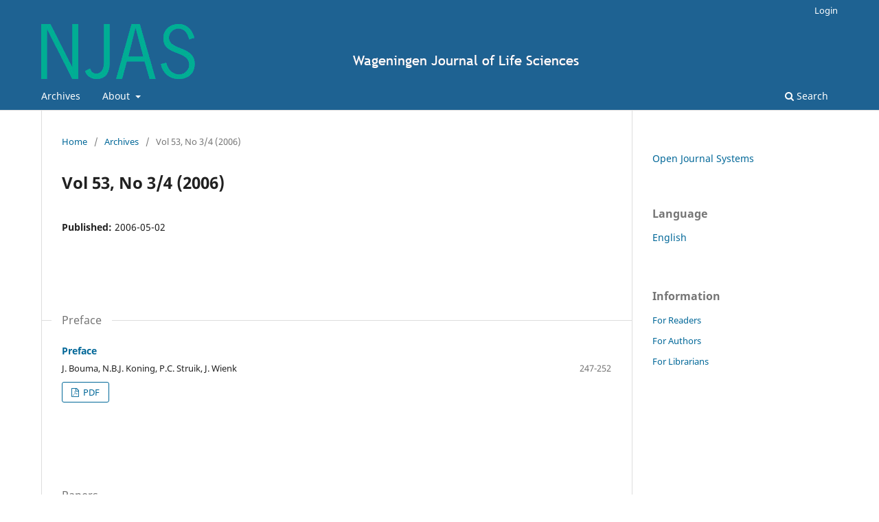

--- FILE ---
content_type: text/html; charset=utf-8
request_url: https://library.wur.nl/ojs/index.php/njas/issue/view/161
body_size: 3141
content:
<!DOCTYPE html>
<html lang="en" xml:lang="en">
<head>
	<meta charset="utf-8">
	<meta name="viewport" content="width=device-width, initial-scale=1.0">
	<title>
		Vol 53, No 3/4 (2006)
							| Netherlands Journal of Agricultural Science
			</title>

	
<meta name="generator" content="Open Journal Systems 3.4.0.7">
	<link rel="stylesheet" href="https://library.wur.nl/ojs/index.php/njas/$$$call$$$/page/page/css?name=stylesheet" type="text/css" /><link rel="stylesheet" href="https://library.wur.nl/ojs/index.php/njas/$$$call$$$/page/page/css?name=font" type="text/css" /><link rel="stylesheet" href="https://library.wur.nl/ojs/lib/pkp/styles/fontawesome/fontawesome.css?v=3.4.0.7" type="text/css" />
</head>
<body class="pkp_page_issue pkp_op_view has_site_logo" dir="ltr">

	<div class="pkp_structure_page">

				<header class="pkp_structure_head" id="headerNavigationContainer" role="banner">
						
 <nav class="cmp_skip_to_content" aria-label="Jump to content links">
	<a href="#pkp_content_main">Skip to main content</a>
	<a href="#siteNav">Skip to main navigation menu</a>
		<a href="#pkp_content_footer">Skip to site footer</a>
</nav>

			<div class="pkp_head_wrapper">

				<div class="pkp_site_name_wrapper">
					<button class="pkp_site_nav_toggle">
						<span>Open Menu</span>
					</button>
										<div class="pkp_site_name">
																<a href="						https://library.wur.nl/ojs/index.php/njas/index
					" class="is_img">
							<img src="https://library.wur.nl/ojs/public/journals/1/pageHeaderLogoImage_en_US.png" width="800" height="80" alt="NJAS Wageningen Journal of Life Sciences - logo en header" />
						</a>
										</div>
				</div>

				
				<nav class="pkp_site_nav_menu" aria-label="Site Navigation">
					<a id="siteNav"></a>
					<div class="pkp_navigation_primary_row">
						<div class="pkp_navigation_primary_wrapper">
																				<ul id="navigationPrimary" class="pkp_navigation_primary pkp_nav_list">
								<li class="">
				<a href="https://library.wur.nl/ojs/index.php/njas/issue/archive">
					Archives
				</a>
							</li>
															<li class="">
				<a href="https://library.wur.nl/ojs/index.php/njas/about">
					About
				</a>
									<ul>
																					<li class="">
									<a href="https://library.wur.nl/ojs/index.php/njas/about">
										About the Journal
									</a>
								</li>
																												<li class="">
									<a href="https://library.wur.nl/ojs/index.php/njas/about/submissions">
										Submissions
									</a>
								</li>
																																									<li class="">
									<a href="https://library.wur.nl/ojs/index.php/njas/about/contact">
										Contact
									</a>
								</li>
																		</ul>
							</li>
			</ul>

				

																						<div class="pkp_navigation_search_wrapper">
									<a href="https://library.wur.nl/ojs/index.php/njas/search" class="pkp_search pkp_search_desktop">
										<span class="fa fa-search" aria-hidden="true"></span>
										Search
									</a>
								</div>
													</div>
					</div>
					<div class="pkp_navigation_user_wrapper" id="navigationUserWrapper">
							<ul id="navigationUser" class="pkp_navigation_user pkp_nav_list">
															<li class="profile">
				<a href="https://library.wur.nl/ojs/index.php/njas/login">
					Login
				</a>
							</li>
										</ul>

					</div>
				</nav>
			</div><!-- .pkp_head_wrapper -->
		</header><!-- .pkp_structure_head -->

						<div class="pkp_structure_content has_sidebar">
			<div class="pkp_structure_main" role="main">
				<a id="pkp_content_main"></a>

<div class="page page_issue">

				<nav class="cmp_breadcrumbs" role="navigation" aria-label="You are here:">
	<ol>
		<li>
			<a href="https://library.wur.nl/ojs/index.php/njas/index">
				Home
			</a>
			<span class="separator">/</span>
		</li>
		<li>
			<a href="https://library.wur.nl/ojs/index.php/njas/issue/archive">
				Archives
			</a>
			<span class="separator">/</span>
		</li>
		<li class="current" aria-current="page">
			<span aria-current="page">
									Vol 53, No 3/4 (2006)
							</span>
		</li>
	</ol>
</nav>
		<h1>
			Vol 53, No 3/4 (2006)
		</h1>
			<div class="obj_issue_toc">

		
		<div class="heading">

						
				
				
						
							<div class="published">
				<span class="label">
					Published:
				</span>
				<span class="value">
					2006-05-02
				</span>
			</div>
			</div>

		
		<div class="sections">
			<div class="section">
									<h2>
					Preface
				</h2>
						<ul class="cmp_article_list articles">
									<li>
						

	
<div class="obj_article_summary">
	
	<h3 class="title">
		<a id="article-661" href="https://library.wur.nl/ojs/index.php/njas/article/view/661">
							Preface
													</a>
	</h3>

				<div class="meta">
				<div class="authors">
			J. Bouma, N.B.J. Koning, P.C. Struik, J. Wienk
		</div>
		
							<div class="pages">247-252</div>
		
		
	</div>
	
			<ul class="galleys_links">
																									<li>
																															
	
													

<a class="obj_galley_link pdf" href="https://library.wur.nl/ojs/index.php/njas/article/view/661/374" id="article-661-galley-374" aria-labelledby="article-661-galley-374 article-661">
		
	PDF

	</a>
				</li>
					</ul>
	
	
</div>
					</li>
							</ul>
				</div>
			<div class="section">
									<h2>
					Papers
				</h2>
						<ul class="cmp_article_list articles">
									<li>
						

	
<div class="obj_article_summary">
	
	<h3 class="title">
		<a id="article-647" href="https://library.wur.nl/ojs/index.php/njas/article/view/647">
							Fighting Fe deficiency malnutrition in West Africa: an interdisciplinary programme on a food chain approach
													</a>
	</h3>

				<div class="meta">
				<div class="authors">
			M.A. Slingerland, K. Traore, A.P.P. Kayodé, C.E.S. Mitchikpe
		</div>
		
							<div class="pages">253-279</div>
		
		
	</div>
	
			<ul class="galleys_links">
																									<li>
																															
	
													

<a class="obj_galley_link pdf" href="https://library.wur.nl/ojs/index.php/njas/article/view/647/373" id="article-647-galley-373" aria-labelledby="article-647-galley-373 article-647">
		
	PDF

	</a>
				</li>
					</ul>
	
	
</div>
					</li>
									<li>
						

	
<div class="obj_article_summary">
	
	<h3 class="title">
		<a id="article-648" href="https://library.wur.nl/ojs/index.php/njas/article/view/648">
							Assessing and modelling farmers' decision-making on integrating aquaculture into agriculture in the Mekong Delta
													</a>
	</h3>

				<div class="meta">
				<div class="authors">
			R.H. Bosma, Le Thanh Phong, Uzay Kaymak, J. Van Den Berg, H.M.J. Udo, M.E.F. Van Mensvoort, Le Quang Tri
		</div>
		
							<div class="pages">281-300</div>
		
		
	</div>
	
			<ul class="galleys_links">
																									<li>
																															
	
													

<a class="obj_galley_link pdf" href="https://library.wur.nl/ojs/index.php/njas/article/view/648/372" id="article-648-galley-372" aria-labelledby="article-648-galley-372 article-648">
		
	PDF

	</a>
				</li>
					</ul>
	
	
</div>
					</li>
									<li>
						

	
<div class="obj_article_summary">
	
	<h3 class="title">
		<a id="article-649" href="https://library.wur.nl/ojs/index.php/njas/article/view/649">
							Analysing and governing environmental flows: the case of Tra Co tapioca village, Vietnam
													</a>
	</h3>

				<div class="meta">
				<div class="authors">
			A.P.J. Mol, Tran Thi My Dieu
		</div>
		
							<div class="pages">301-317</div>
		
		
	</div>
	
			<ul class="galleys_links">
																									<li>
																															
	
													

<a class="obj_galley_link pdf" href="https://library.wur.nl/ojs/index.php/njas/article/view/649/368" id="article-649-galley-368" aria-labelledby="article-649-galley-368 article-649">
		
	PDF

	</a>
				</li>
					</ul>
	
	
</div>
					</li>
									<li>
						

	
<div class="obj_article_summary">
	
	<h3 class="title">
		<a id="article-650" href="https://library.wur.nl/ojs/index.php/njas/article/view/650">
							Searching development strategies for less-favoured areas
													</a>
	</h3>

				<div class="meta">
				<div class="authors">
			R. Ruben, M.H. Kuiper, J. Pender
		</div>
		
							<div class="pages">319-342</div>
		
		
	</div>
	
			<ul class="galleys_links">
																									<li>
																															
	
													

<a class="obj_galley_link pdf" href="https://library.wur.nl/ojs/index.php/njas/article/view/650/369" id="article-650-galley-369" aria-labelledby="article-650-galley-369 article-650">
		
	PDF

	</a>
				</li>
					</ul>
	
	
</div>
					</li>
									<li>
						

	
<div class="obj_article_summary">
	
	<h3 class="title">
		<a id="article-651" href="https://library.wur.nl/ojs/index.php/njas/article/view/651">
							Convergence of sciences: the management of agricultural research for small-scale farmers in Benin and Ghana
													</a>
	</h3>

				<div class="meta">
				<div class="authors">
			D. Hounkonnou, D.K. Kossou, T.W. Kuyper, C. Leeuwis, P. Richards, N.G. Röling, O. Sakyi-Dawson, A. Van Huis
		</div>
		
							<div class="pages">343-367</div>
		
		
	</div>
	
			<ul class="galleys_links">
																									<li>
																															
	
													

<a class="obj_galley_link pdf" href="https://library.wur.nl/ojs/index.php/njas/article/view/651/370" id="article-651-galley-370" aria-labelledby="article-651-galley-370 article-651">
		
	PDF

	</a>
				</li>
					</ul>
	
	
</div>
					</li>
									<li>
						

	
<div class="obj_article_summary">
	
	<h3 class="title">
		<a id="article-652" href="https://library.wur.nl/ojs/index.php/njas/article/view/652">
							Developing institutional collaboration between Wageningen University and the Chinese Academy of Agricultural Sciences
													</a>
	</h3>

				<div class="meta">
				<div class="authors">
			A.B. Bonnema, Zhai Lin, Liang Qu, E. Jacobsen
		</div>
		
							<div class="pages">368-386</div>
		
		
	</div>
	
			<ul class="galleys_links">
																									<li>
																															
	
													

<a class="obj_galley_link pdf" href="https://library.wur.nl/ojs/index.php/njas/article/view/652/371" id="article-652-galley-371" aria-labelledby="article-652-galley-371 article-652">
		
	PDF

	</a>
				</li>
					</ul>
	
	
</div>
					</li>
									<li>
						

	
<div class="obj_article_summary">
	
	<h3 class="title">
		<a id="article-671" href="https://library.wur.nl/ojs/index.php/njas/article/view/671">
							Looking back and looking ahead: the Wageningen experience with interdisciplinary research and education programmes for development
													</a>
	</h3>

				<div class="meta">
				<div class="authors">
			N.B.J. Koning, J. Bouma
		</div>
		
							<div class="pages">387-394</div>
		
		
	</div>
	
			<ul class="galleys_links">
																									<li>
																															
	
													

<a class="obj_galley_link pdf" href="https://library.wur.nl/ojs/index.php/njas/article/view/671/375" id="article-671-galley-375" aria-labelledby="article-671-galley-375 article-671">
		
	PDF

	</a>
				</li>
					</ul>
	
	
</div>
					</li>
							</ul>
				</div>
		</div><!-- .sections -->
</div>
	</div>

	</div><!-- pkp_structure_main -->

									<div class="pkp_structure_sidebar left" role="complementary">
				<div class="pkp_block block_developed_by">
	<h2 class="pkp_screen_reader">
		Developed By
	</h2>

	<div class="content">
		<a href="https://pkp.sfu.ca/ojs/">
			Open Journal Systems
		</a>
	</div>
</div>
<div class="pkp_block block_language">
	<h2 class="title">
		Language
	</h2>

	<div class="content">
		<ul>
							<li class="locale_en current" lang="en">
					<a href="https://library.wur.nl/ojs/index.php/njas/user/setLocale/en?source=%2Fojs%2Findex.php%2Fnjas%2Fissue%2Fview%2F161">
						English
					</a>
				</li>
					</ul>
	</div>
</div><!-- .block_language -->
<div class="pkp_block block_information">
	<h2 class="title">Information</h2>
	<div class="content">
		<ul>
							<li>
					<a href="https://library.wur.nl/ojs/index.php/njas/information/readers">
						For Readers
					</a>
				</li>
										<li>
					<a href="https://library.wur.nl/ojs/index.php/njas/information/authors">
						For Authors
					</a>
				</li>
										<li>
					<a href="https://library.wur.nl/ojs/index.php/njas/information/librarians">
						For Librarians
					</a>
				</li>
					</ul>
	</div>
</div>

			</div><!-- pkp_sidebar.left -->
			</div><!-- pkp_structure_content -->

<div class="pkp_structure_footer_wrapper" role="contentinfo">
	<a id="pkp_content_footer"></a>

	<div class="pkp_structure_footer">

		
		<div class="pkp_brand_footer">
			<a href="https://library.wur.nl/ojs/index.php/njas/about/aboutThisPublishingSystem">
				<img alt="More information about the publishing system, Platform and Workflow by OJS/PKP." src="https://library.wur.nl/ojs/templates/images/ojs_brand.png">
			</a>
		</div>
	</div>
</div><!-- pkp_structure_footer_wrapper -->

</div><!-- pkp_structure_page -->

<script src="https://library.wur.nl/ojs/lib/pkp/lib/vendor/components/jquery/jquery.min.js?v=3.4.0.7" type="text/javascript"></script><script src="https://library.wur.nl/ojs/lib/pkp/lib/vendor/components/jqueryui/jquery-ui.min.js?v=3.4.0.7" type="text/javascript"></script><script src="https://library.wur.nl/ojs/plugins/themes/default/js/lib/popper/popper.js?v=3.4.0.7" type="text/javascript"></script><script src="https://library.wur.nl/ojs/plugins/themes/default/js/lib/bootstrap/util.js?v=3.4.0.7" type="text/javascript"></script><script src="https://library.wur.nl/ojs/plugins/themes/default/js/lib/bootstrap/dropdown.js?v=3.4.0.7" type="text/javascript"></script><script src="https://library.wur.nl/ojs/plugins/themes/default/js/main.js?v=3.4.0.7" type="text/javascript"></script>


</body>
</html>
